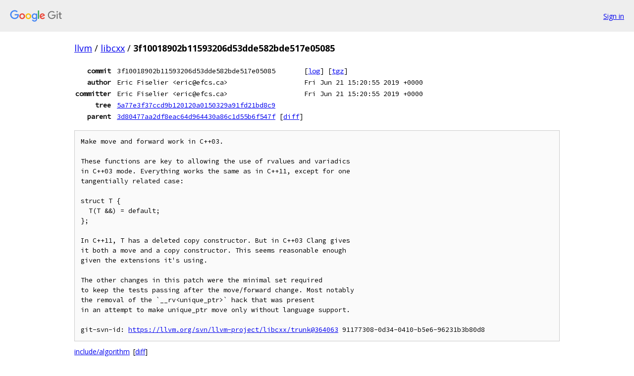

--- FILE ---
content_type: text/html; charset=utf-8
request_url: https://llvm.googlesource.com/libcxx/+/3f10018902b11593206d53dde582bde517e05085
body_size: 1965
content:
<!DOCTYPE html><html lang="en"><head><meta charset="utf-8"><meta name="viewport" content="width=device-width, initial-scale=1"><title>3f10018902b11593206d53dde582bde517e05085 - libcxx - Git at Google</title><link rel="stylesheet" type="text/css" href="/+static/base.css"><!-- default customHeadTagPart --></head><body class="Site"><header class="Site-header"><div class="Header"><a class="Header-image" href="/"><img src="//www.gstatic.com/images/branding/lockups/2x/lockup_git_color_108x24dp.png" width="108" height="24" alt="Google Git"></a><div class="Header-menu"> <a class="Header-menuItem" href="https://accounts.google.com/AccountChooser?faa=1&amp;continue=https://llvm.googlesource.com/login/libcxx/%2B/3f10018902b11593206d53dde582bde517e05085">Sign in</a> </div></div></header><div class="Site-content"><div class="Container "><div class="Breadcrumbs"><a class="Breadcrumbs-crumb" href="/?format=HTML">llvm</a> / <a class="Breadcrumbs-crumb" href="/libcxx/">libcxx</a> / <span class="Breadcrumbs-crumb">3f10018902b11593206d53dde582bde517e05085</span></div><div class="u-monospace Metadata"><table><tr><th class="Metadata-title">commit</th><td>3f10018902b11593206d53dde582bde517e05085</td><td><span>[<a href="/libcxx/+log/3f10018902b11593206d53dde582bde517e05085">log</a>]</span> <span>[<a href="/libcxx/+archive/3f10018902b11593206d53dde582bde517e05085.tar.gz">tgz</a>]</span></td></tr><tr><th class="Metadata-title">author</th><td>Eric Fiselier &lt;eric@efcs.ca&gt;</td><td>Fri Jun 21 15:20:55 2019 +0000</td></tr><tr><th class="Metadata-title">committer</th><td>Eric Fiselier &lt;eric@efcs.ca&gt;</td><td>Fri Jun 21 15:20:55 2019 +0000</td></tr><tr><th class="Metadata-title">tree</th><td><a href="/libcxx/+/3f10018902b11593206d53dde582bde517e05085/">5a77e3f37ccd9b120120a0150329a91fd21bd8c9</a></td></tr><tr><th class="Metadata-title">parent</th><td><a href="/libcxx/+/3f10018902b11593206d53dde582bde517e05085%5E">3d80477aa2df8eac64d964430a86c1d55b6f547f</a> <span>[<a href="/libcxx/+/3f10018902b11593206d53dde582bde517e05085%5E%21/">diff</a>]</span></td></tr></table></div><pre class="u-pre u-monospace MetadataMessage">Make move and forward work in C++03.

These functions are key to allowing the use of rvalues and variadics
in C++03 mode. Everything works the same as in C++11, except for one
tangentially related case:

struct T {
  T(T &amp;&amp;) = default;
};

In C++11, T has a deleted copy constructor. But in C++03 Clang gives
it both a move and a copy constructor. This seems reasonable enough
given the extensions it&#39;s using.

The other changes in this patch were the minimal set required
to keep the tests passing after the move/forward change. Most notably
the removal of the `__rv&lt;unique_ptr&gt;` hack that was present
in an attempt to make unique_ptr move only without language support.

git-svn-id: <a href="https://llvm.org/svn/llvm-project/libcxx/trunk@364063">https://llvm.org/svn/llvm-project/libcxx/trunk@364063</a> 91177308-0d34-0410-b5e6-96231b3b80d8
</pre><ul class="DiffTree"><li><a href="/libcxx/+/3f10018902b11593206d53dde582bde517e05085/include/algorithm">include/algorithm</a><span class="DiffTree-action DiffTree-action--modify">[<a href="/libcxx/+/3f10018902b11593206d53dde582bde517e05085%5E%21/#F0">diff</a>]</span></li><li><a href="/libcxx/+/3f10018902b11593206d53dde582bde517e05085/include/exception">include/exception</a><span class="DiffTree-action DiffTree-action--modify">[<a href="/libcxx/+/3f10018902b11593206d53dde582bde517e05085%5E%21/#F1">diff</a>]</span></li><li><a href="/libcxx/+/3f10018902b11593206d53dde582bde517e05085/include/forward_list">include/forward_list</a><span class="DiffTree-action DiffTree-action--modify">[<a href="/libcxx/+/3f10018902b11593206d53dde582bde517e05085%5E%21/#F2">diff</a>]</span></li><li><a href="/libcxx/+/3f10018902b11593206d53dde582bde517e05085/include/memory">include/memory</a><span class="DiffTree-action DiffTree-action--modify">[<a href="/libcxx/+/3f10018902b11593206d53dde582bde517e05085%5E%21/#F3">diff</a>]</span></li><li><a href="/libcxx/+/3f10018902b11593206d53dde582bde517e05085/include/type_traits">include/type_traits</a><span class="DiffTree-action DiffTree-action--modify">[<a href="/libcxx/+/3f10018902b11593206d53dde582bde517e05085%5E%21/#F4">diff</a>]</span></li><li><a href="/libcxx/+/3f10018902b11593206d53dde582bde517e05085/test/libcxx/utilities/function.objects/func.require/bullet_4_5_6.pass.cpp">test/libcxx/utilities/function.objects/func.require/bullet_4_5_6.pass.cpp</a><span class="DiffTree-action DiffTree-action--modify">[<a href="/libcxx/+/3f10018902b11593206d53dde582bde517e05085%5E%21/#F5">diff</a>]</span></li><li><a href="/libcxx/+/3f10018902b11593206d53dde582bde517e05085/test/std/utilities/utility/forward/forward.fail.cpp">test/std/utilities/utility/forward/forward.fail.cpp</a><span class="DiffTree-action DiffTree-action--modify">[<a href="/libcxx/+/3f10018902b11593206d53dde582bde517e05085%5E%21/#F6">diff</a>]</span></li><li><a href="/libcxx/+/3f10018902b11593206d53dde582bde517e05085/test/std/utilities/utility/forward/forward.pass.cpp">test/std/utilities/utility/forward/forward.pass.cpp</a><span class="DiffTree-action DiffTree-action--modify">[<a href="/libcxx/+/3f10018902b11593206d53dde582bde517e05085%5E%21/#F7">diff</a>]</span></li><li><a href="/libcxx/+/3f10018902b11593206d53dde582bde517e05085%5E/test/std/utilities/utility/forward/forward_03.pass.cpp">test/std/utilities/utility/forward/forward_03.pass.cpp</a><span class="DiffTree-action DiffTree-action--delete">[Deleted - <a href="/libcxx/+/3f10018902b11593206d53dde582bde517e05085%5E%21/#F8">diff</a>]</span></li><li><a href="/libcxx/+/3f10018902b11593206d53dde582bde517e05085/test/std/utilities/utility/forward/move.fail.cpp">test/std/utilities/utility/forward/move.fail.cpp</a><span class="DiffTree-action DiffTree-action--modify">[<a href="/libcxx/+/3f10018902b11593206d53dde582bde517e05085%5E%21/#F9">diff</a>]</span></li><li><a href="/libcxx/+/3f10018902b11593206d53dde582bde517e05085/test/std/utilities/utility/forward/move.pass.cpp">test/std/utilities/utility/forward/move.pass.cpp</a><span class="DiffTree-action DiffTree-action--modify">[<a href="/libcxx/+/3f10018902b11593206d53dde582bde517e05085%5E%21/#F10">diff</a>]</span></li><li><a href="/libcxx/+/3f10018902b11593206d53dde582bde517e05085/test/std/utilities/utility/forward/move_if_noexcept.pass.cpp">test/std/utilities/utility/forward/move_if_noexcept.pass.cpp</a><span class="DiffTree-action DiffTree-action--modify">[<a href="/libcxx/+/3f10018902b11593206d53dde582bde517e05085%5E%21/#F11">diff</a>]</span></li></ul><div class="DiffSummary">12 files changed</div><div class="TreeDetail"><div class="u-sha1 u-monospace TreeDetail-sha1">tree: 5a77e3f37ccd9b120120a0150329a91fd21bd8c9</div><ol class="FileList"><li class="FileList-item FileList-item--gitTree" title="Tree - benchmarks/"><a class="FileList-itemLink" href="/libcxx/+/3f10018902b11593206d53dde582bde517e05085/benchmarks/">benchmarks/</a></li><li class="FileList-item FileList-item--gitTree" title="Tree - cmake/"><a class="FileList-itemLink" href="/libcxx/+/3f10018902b11593206d53dde582bde517e05085/cmake/">cmake/</a></li><li class="FileList-item FileList-item--gitTree" title="Tree - docs/"><a class="FileList-itemLink" href="/libcxx/+/3f10018902b11593206d53dde582bde517e05085/docs/">docs/</a></li><li class="FileList-item FileList-item--gitTree" title="Tree - fuzzing/"><a class="FileList-itemLink" href="/libcxx/+/3f10018902b11593206d53dde582bde517e05085/fuzzing/">fuzzing/</a></li><li class="FileList-item FileList-item--gitTree" title="Tree - include/"><a class="FileList-itemLink" href="/libcxx/+/3f10018902b11593206d53dde582bde517e05085/include/">include/</a></li><li class="FileList-item FileList-item--gitTree" title="Tree - lib/"><a class="FileList-itemLink" href="/libcxx/+/3f10018902b11593206d53dde582bde517e05085/lib/">lib/</a></li><li class="FileList-item FileList-item--gitTree" title="Tree - src/"><a class="FileList-itemLink" href="/libcxx/+/3f10018902b11593206d53dde582bde517e05085/src/">src/</a></li><li class="FileList-item FileList-item--gitTree" title="Tree - test/"><a class="FileList-itemLink" href="/libcxx/+/3f10018902b11593206d53dde582bde517e05085/test/">test/</a></li><li class="FileList-item FileList-item--gitTree" title="Tree - utils/"><a class="FileList-itemLink" href="/libcxx/+/3f10018902b11593206d53dde582bde517e05085/utils/">utils/</a></li><li class="FileList-item FileList-item--gitTree" title="Tree - www/"><a class="FileList-itemLink" href="/libcxx/+/3f10018902b11593206d53dde582bde517e05085/www/">www/</a></li><li class="FileList-item FileList-item--regularFile" title="Regular file - .arcconfig"><a class="FileList-itemLink" href="/libcxx/+/3f10018902b11593206d53dde582bde517e05085/.arcconfig">.arcconfig</a></li><li class="FileList-item FileList-item--regularFile" title="Regular file - .clang-format"><a class="FileList-itemLink" href="/libcxx/+/3f10018902b11593206d53dde582bde517e05085/.clang-format">.clang-format</a></li><li class="FileList-item FileList-item--regularFile" title="Regular file - .gitignore"><a class="FileList-itemLink" href="/libcxx/+/3f10018902b11593206d53dde582bde517e05085/.gitignore">.gitignore</a></li><li class="FileList-item FileList-item--regularFile" title="Regular file - appveyor-reqs-install.cmd"><a class="FileList-itemLink" href="/libcxx/+/3f10018902b11593206d53dde582bde517e05085/appveyor-reqs-install.cmd">appveyor-reqs-install.cmd</a></li><li class="FileList-item FileList-item--regularFile" title="Regular file - appveyor.yml"><a class="FileList-itemLink" href="/libcxx/+/3f10018902b11593206d53dde582bde517e05085/appveyor.yml">appveyor.yml</a></li><li class="FileList-item FileList-item--regularFile" title="Regular file - CMakeLists.txt"><a class="FileList-itemLink" href="/libcxx/+/3f10018902b11593206d53dde582bde517e05085/CMakeLists.txt">CMakeLists.txt</a></li><li class="FileList-item FileList-item--regularFile" title="Regular file - CREDITS.TXT"><a class="FileList-itemLink" href="/libcxx/+/3f10018902b11593206d53dde582bde517e05085/CREDITS.TXT">CREDITS.TXT</a></li><li class="FileList-item FileList-item--regularFile" title="Regular file - LICENSE.TXT"><a class="FileList-itemLink" href="/libcxx/+/3f10018902b11593206d53dde582bde517e05085/LICENSE.TXT">LICENSE.TXT</a></li><li class="FileList-item FileList-item--regularFile" title="Regular file - NOTES.TXT"><a class="FileList-itemLink" href="/libcxx/+/3f10018902b11593206d53dde582bde517e05085/NOTES.TXT">NOTES.TXT</a></li><li class="FileList-item FileList-item--regularFile" title="Regular file - TODO.TXT"><a class="FileList-itemLink" href="/libcxx/+/3f10018902b11593206d53dde582bde517e05085/TODO.TXT">TODO.TXT</a></li></ol></div></div> <!-- Container --></div> <!-- Site-content --><footer class="Site-footer"><div class="Footer"><span class="Footer-poweredBy">Powered by <a href="https://gerrit.googlesource.com/gitiles/">Gitiles</a>| <a href="https://policies.google.com/privacy">Privacy</a>| <a href="https://policies.google.com/terms">Terms</a></span><span class="Footer-formats"><a class="u-monospace Footer-formatsItem" href="?format=TEXT">txt</a> <a class="u-monospace Footer-formatsItem" href="?format=JSON">json</a></span></div></footer></body></html>